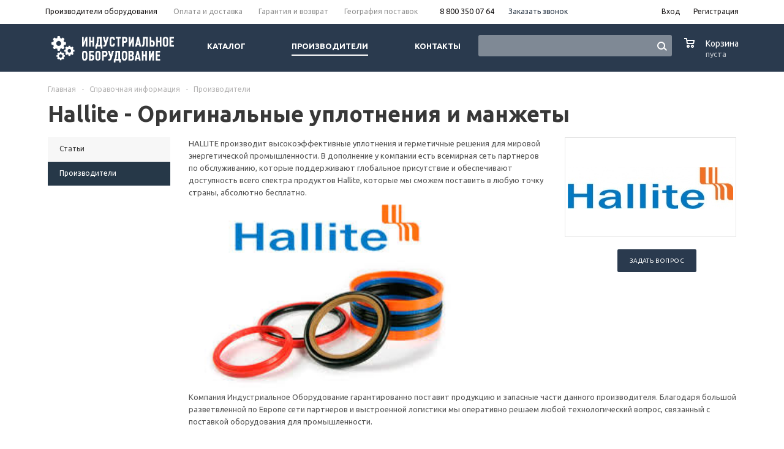

--- FILE ---
content_type: text/html; charset=UTF-8
request_url: https://industrial-parts.ru/info/brands/hallite/
body_size: 19635
content:
<!DOCTYPE html>
<html xml:lang='ru' lang='ru' xmlns="http://www.w3.org/1999/xhtml">
<script>
dashamail = window.dashamail || function() { dashamail.queue.push(arguments); };
dashamail.queue = dashamail.queue || [];
dashamail('create');
</script>
<script src="https://directcrm.dashamail.com/scripts/v2/tracker.js" async></script>
<head><link rel="canonical" href="https://industrial-parts.ru/info/brands/hallite/" />
	<title>HALLITE | Уплотнения и манжеты купить</title>
	<meta name="viewport" content="user-scalable=no, initial-scale=1.0, maximum-scale=1.0, width=device-width" />
	<meta name="HandheldFriendly" content="true" />
	<meta name="yes" content="yes" />
	<meta name="apple-mobile-web-app-status-bar-style" content="black" />
	<meta name="SKYPE_TOOLBAR" content="SKYPE_TOOLBAR_PARSER_COMPATIBLE" />
	<meta property="og:type" content="product">
<meta property="og:title" content="HALLITE">
<meta property="og:url" content="https://industrial-parts.ru/info/brands/hallite/">
<meta property="og:image" content="https://industrial-parts.ru/upload/iblock/af4/HALLITE.jpeg">
	<meta property="og:description" content="Hallite в России: купить оригинальные уплотнения и манжеты. Доставка по России, каталог уплотнений Hallite. Закажите у производителя!">


	<meta http-equiv="Content-Type" content="text/html; charset=UTF-8" />
<meta name="keywords" content="инструмент, купить инструмент, электроинструмент, бензоинструмент" />
<meta name="description" content="Hallite в России: купить оригинальные уплотнения и манжеты. Доставка по России, каталог уплотнений Hallite. Закажите у производителя!" />

<script>window.dataLayer = window.dataLayer || []; if (typeof gtag != "function") {function gtag(){dataLayer.push(arguments);}}; </script>


<link href="https://cdn.jsdelivr.net/npm/tiny-slider@2.9.4/dist/tiny-slider.min.css"  rel="stylesheet" />
<link href="/bitrix/cache/css/s2/aspro_mshop_yacht/default_19ef2562278676ed8a3b3a021b42c3a7/default_19ef2562278676ed8a3b3a021b42c3a7_v1.css?17551621583584"  rel="stylesheet" />
<link href="/bitrix/cache/css/s2/aspro_mshop_yacht/template_317f30dd75e635e522b60c32462b1ed3/template_317f30dd75e635e522b60c32462b1ed3_v1.css?1755162158560054"  data-template-style="true" rel="stylesheet" />
<script>if(!window.BX)window.BX={};if(!window.BX.message)window.BX.message=function(mess){if(typeof mess==='object'){for(let i in mess) {BX.message[i]=mess[i];} return true;}};</script>
<script>(window.BX||top.BX).message({"JS_CORE_LOADING":"Загрузка...","JS_CORE_NO_DATA":"- Нет данных -","JS_CORE_WINDOW_CLOSE":"Закрыть","JS_CORE_WINDOW_EXPAND":"Развернуть","JS_CORE_WINDOW_NARROW":"Свернуть в окно","JS_CORE_WINDOW_SAVE":"Сохранить","JS_CORE_WINDOW_CANCEL":"Отменить","JS_CORE_WINDOW_CONTINUE":"Продолжить","JS_CORE_H":"ч","JS_CORE_M":"м","JS_CORE_S":"с","JSADM_AI_HIDE_EXTRA":"Скрыть лишние","JSADM_AI_ALL_NOTIF":"Показать все","JSADM_AUTH_REQ":"Требуется авторизация!","JS_CORE_WINDOW_AUTH":"Войти","JS_CORE_IMAGE_FULL":"Полный размер"});</script>

<script src="/bitrix/js/main/core/core.min.js?1742639109225353"></script>

<script>BX.Runtime.registerExtension({"name":"main.core","namespace":"BX","loaded":true});</script>
<script>BX.setJSList(["\/bitrix\/js\/main\/core\/core_ajax.js","\/bitrix\/js\/main\/core\/core_promise.js","\/bitrix\/js\/main\/polyfill\/promise\/js\/promise.js","\/bitrix\/js\/main\/loadext\/loadext.js","\/bitrix\/js\/main\/loadext\/extension.js","\/bitrix\/js\/main\/polyfill\/promise\/js\/promise.js","\/bitrix\/js\/main\/polyfill\/find\/js\/find.js","\/bitrix\/js\/main\/polyfill\/includes\/js\/includes.js","\/bitrix\/js\/main\/polyfill\/matches\/js\/matches.js","\/bitrix\/js\/ui\/polyfill\/closest\/js\/closest.js","\/bitrix\/js\/main\/polyfill\/fill\/main.polyfill.fill.js","\/bitrix\/js\/main\/polyfill\/find\/js\/find.js","\/bitrix\/js\/main\/polyfill\/matches\/js\/matches.js","\/bitrix\/js\/main\/polyfill\/core\/dist\/polyfill.bundle.js","\/bitrix\/js\/main\/core\/core.js","\/bitrix\/js\/main\/polyfill\/intersectionobserver\/js\/intersectionobserver.js","\/bitrix\/js\/main\/lazyload\/dist\/lazyload.bundle.js","\/bitrix\/js\/main\/polyfill\/core\/dist\/polyfill.bundle.js","\/bitrix\/js\/main\/parambag\/dist\/parambag.bundle.js"]);
</script>
<script>BX.Runtime.registerExtension({"name":"jquery","namespace":"window","loaded":true});</script>
<script>BX.Runtime.registerExtension({"name":"ls","namespace":"window","loaded":true});</script>
<script type="extension/settings" data-extension="currency.currency-core">{"region":"ru"}</script>
<script>BX.Runtime.registerExtension({"name":"currency.currency-core","namespace":"BX.Currency","loaded":true});</script>
<script>BX.Runtime.registerExtension({"name":"currency","namespace":"window","loaded":true});</script>
<script>(window.BX||top.BX).message({"LANGUAGE_ID":"ru","FORMAT_DATE":"DD.MM.YYYY","FORMAT_DATETIME":"DD.MM.YYYY HH:MI:SS","COOKIE_PREFIX":"BITRIX_SM","SERVER_TZ_OFFSET":"10800","UTF_MODE":"Y","SITE_ID":"s2","SITE_DIR":"\/","USER_ID":"","SERVER_TIME":1768860214,"USER_TZ_OFFSET":0,"USER_TZ_AUTO":"Y","bitrix_sessid":"5f5b5f8d3804361da9a5c96781a47238"});</script>


<script src="https://cdn.jsdelivr.net/npm/tiny-slider@2.9.4/dist/min/tiny-slider.min.js"></script>
<script src="/bitrix/js/main/jquery/jquery-1.12.4.min.js?167706276697163"></script>
<script src="/bitrix/js/main/core/core_ls.min.js?17386564172683"></script>
<script src="/bitrix/js/main/ajax.min.js?154652399922194"></script>
<script src="/bitrix/js/currency/currency-core/dist/currency-core.bundle.min.js?17200133754569"></script>
<script src="/bitrix/js/currency/core_currency.min.js?1720013375835"></script>
<script src="/bitrix/js/arturgolubev.ecommerce/script_event_mode.js?17496147183852"></script>
<script>BX.setJSList(["\/bitrix\/templates\/aspro_mshop_yacht\/js\/legacy_tiny_script.js","\/bitrix\/templates\/aspro_mshop_yacht\/js\/jquery-migrate-1.2.1.js","\/bitrix\/templates\/aspro_mshop_yacht\/js\/jquery.actual.min.js","\/bitrix\/templates\/aspro_mshop_yacht\/js\/jqModal.js","\/bitrix\/templates\/aspro_mshop_yacht\/js\/jquery.fancybox.js","\/bitrix\/templates\/aspro_mshop_yacht\/js\/jquery.history.js","\/bitrix\/templates\/aspro_mshop_yacht\/js\/jquery.flexslider.js","\/bitrix\/templates\/aspro_mshop_yacht\/js\/jquery.validate.min.js","\/bitrix\/templates\/aspro_mshop_yacht\/js\/jquery.inputmask.bundle.min.js","\/bitrix\/templates\/aspro_mshop_yacht\/js\/jquery.easing.1.3.js","\/bitrix\/templates\/aspro_mshop_yacht\/js\/equalize.min.js","\/bitrix\/templates\/aspro_mshop_yacht\/js\/jquery.alphanumeric.js","\/bitrix\/templates\/aspro_mshop_yacht\/js\/jquery.cookie.js","\/bitrix\/templates\/aspro_mshop_yacht\/js\/jquery.plugin.min.js","\/bitrix\/templates\/aspro_mshop_yacht\/js\/jquery.countdown.min.js","\/bitrix\/templates\/aspro_mshop_yacht\/js\/jquery.countdown-ru.js","\/bitrix\/templates\/aspro_mshop_yacht\/js\/jquery.ikSelect.js","\/bitrix\/templates\/aspro_mshop_yacht\/js\/sly.js","\/bitrix\/templates\/aspro_mshop_yacht\/js\/equalize_ext.js","\/bitrix\/templates\/aspro_mshop_yacht\/js\/main.js","\/bitrix\/components\/arturgolubev\/search.title\/script.js","\/bitrix\/templates\/aspro_mshop_yacht\/components\/arturgolubev\/search.title\/.default\/script.js","\/bitrix\/components\/bitrix\/search.title\/script.js","\/bitrix\/templates\/aspro_mshop_yacht\/js\/custom.js","\/bitrix\/templates\/aspro_mshop_yacht\/components\/bitrix\/sale.basket.basket.line\/normal\/script.js"]);</script>
<script>BX.setCSSList(["\/bitrix\/templates\/aspro_mshop_yacht\/css\/legacy_style.css","\/bitrix\/templates\/aspro_mshop_yacht\/css\/jquery.fancybox.css","\/bitrix\/templates\/aspro_mshop_yacht\/css\/styles.css","\/bitrix\/templates\/aspro_mshop_yacht\/ajax\/ajax.css","\/bitrix\/templates\/aspro_mshop_yacht\/components\/arturgolubev\/search.title\/.default\/style.css","\/bitrix\/templates\/aspro_mshop_yacht\/styles.css","\/bitrix\/templates\/aspro_mshop_yacht\/template_styles.css","\/bitrix\/templates\/aspro_mshop_yacht\/themes\/custom_s2\/theme.css","\/bitrix\/templates\/aspro_mshop_yacht\/css\/media.min.css","\/bitrix\/templates\/aspro_mshop_yacht\/css\/custom.css","\/bitrix\/templates\/aspro_mshop_yacht\/components\/bitrix\/sale.basket.basket.line\/normal\/style.css"]);</script>
<script data-skip-moving='true'>window['asproRecaptcha'] = {params: {'recaptchaColor':'','recaptchaLogoShow':'','recaptchaSize':'','recaptchaBadge':'','recaptchaLang':'ru'},key: '6LfgKykrAAAAAE5C5eRPDvWCogVG6QHQeMwiFgZX',ver: '3'};</script>
<script data-skip-moving='true'>!function(c,t,n,p){function s(e){var a=t.getElementById(e);if(a&&!(a.className.indexOf("g-recaptcha")<0)&&c.grecaptcha)if("3"==c[p].ver)a.innerHTML='<textarea class="g-recaptcha-response" style="display:none;resize:0;" name="g-recaptcha-response"></textarea>',grecaptcha.ready(function(){grecaptcha.execute(c[p].key,{action:"maxscore"}).then(function(e){a.innerHTML='<textarea class="g-recaptcha-response" style="display:none;resize:0;" name="g-recaptcha-response">'+e+"</textarea>"})});else{if(a.children.length)return;var r=grecaptcha.render(e,{sitekey:c[p].key+"",theme:c[p].params.recaptchaColor+"",size:c[p].params.recaptchaSize+"",callback:"onCaptchaVerify"+c[p].params.recaptchaSize,badge:c[p].params.recaptchaBadge});$(a).attr("data-widgetid",r)}}c.onLoadRenderRecaptcha=function(){var e=[];for(var a in c[n].args)if(c[n].args.hasOwnProperty(a)){var r=c[n].args[a][0];-1==e.indexOf(r)&&(e.push(r),s(r))}c[n]=function(e){s(e)}},c[n]=c[n]||function(){var e,a,r;c[n].args=c[n].args||[],c[n].args.push(arguments),a="recaptchaApiLoader",(e=t).getElementById(a)||((r=e.createElement("script")).id=a,r.src="//www.google.com/recaptcha/api.js?hl="+c[p].params.recaptchaLang+"&onload=onLoadRenderRecaptcha&render="+("3"==c[p].ver?c[p].key:"explicit"),e.head.appendChild(r))}}(window,document,"renderRecaptchaById","asproRecaptcha");</script>
<script data-skip-moving='true'>!function(){var a=function(a){for(var e=a;e;)if("form"===(e=e.parentNode).nodeName.toLowerCase())return e;return null},e=function(a){var e=[],t=null,c=!1;void 0!==a&&(c=null!==a),t=c?a.getElementsByTagName("input"):document.getElementsByName("captcha_word");for(var n=0;n<t.length;n++)"captcha_word"===t[n].name&&e.push(t[n]);return e},t=function(a){for(var e=[],t=a.getElementsByTagName("img"),c=0;c<t.length;c++)(/\/bitrix\/tools\/captcha.php\?(captcha_code|captcha_sid)=[^>]*?/i.test(t[c].src)||"captcha"===t[c].id)&&e.push(t[c]);return e},c=function(a){var e="recaptcha-dynamic-"+(new Date).getTime();if(null!==document.getElementById(e)){var t=!1,c=null;do{c=Math.floor(65535*Math.random()),t=null!==document.getElementById(e+c)}while(t);e+=c}var n=document.createElement("div");n.id=e,n.className="g-recaptcha",n.attributes["data-sitekey"]=window.asproRecaptcha.key,"3"==window.asproRecaptcha.ver&&a.closest(".captcha-row")&&(console.log(123),a.closest(".captcha-row").style.display="none"),a.parentNode&&(a.parentNode.className+=" recaptcha_text",a.parentNode.replaceChild(n,a)),renderRecaptchaById(e)},n=function(a){"function"==typeof $&&"3"!=window.asproRecaptcha.ver&&$(a).find(".captcha-row label > span").length&&$(a).find(".captcha-row label > span").html(BX.message("RECAPTCHA_TEXT")+' <span class="star">*</span>')},r=function(){for(var r,o,p,s=function(){var t=e(null);if(0===t.length)return[];for(var c=[],n=0;n<t.length;n++){var r=a(t[n]);null!==r&&c.push(r)}return c}(),i=0;i<s.length;i++){var l=s[i],d=e(l);if(0!==d.length){var h=t(l);if(0!==h.length){for(r=0;r<d.length;r++)c(d[r]);for(r=0;r<h.length;r++)o=h[r],p=void 0,p="[data-uri]",o.attributes.src=p,o.style.display="none","src"in o&&(o.parentNode&&-1===o.parentNode.className.indexOf("recaptcha_tmp_img")&&(o.parentNode.className+=" recaptcha_tmp_img"),o.src=p);n(l)}}}},o=function(){try{return function(){if("undefined"!=typeof renderRecaptchaById){var a=document.getElementsByClassName("g-recaptcha");if(a.length)for(var e=0;e<a.length;e++){var t=a[e],c=t.id;if("string"==typeof c&&0!==c.length&&"3"!=window.asproRecaptcha.ver&&"function"==typeof $){var n=$(t).closest(".captcha-row");n.length&&(n.addClass(window.asproRecaptcha.params.recaptchaSize+" logo_captcha_"+window.asproRecaptcha.params.recaptchaLogoShow+" "+window.asproRecaptcha.params.recaptchaBadge),n.find(".captcha_image").addClass("recaptcha_tmp_img"),n.find(".captcha_input").addClass("recaptcha_text"),"invisible"!==window.asproRecaptcha.params.recaptchaSize&&(n.find("input.recaptcha").length||$('<input type="text" class="recaptcha" value="" />').appendTo(n)))}"3"==window.asproRecaptcha.ver&&t.closest(".captcha-row")&&(t.closest(".captcha-row").style.display="none")}}}(),window.renderRecaptchaById&&window.asproRecaptcha&&window.asproRecaptcha.key?(r(),!0):(console.error("Bad captcha keys or module error"),!0)}catch(a){return console.error(a),!0}};BX.addCustomEvent(window,"onRenderCaptcha",(function(a){o()})),BX.addCustomEvent(window,"onAjaxSuccess",(function(a){o()}))}();</script>
<script>
					(function () {
						"use strict";

						var counter = function ()
						{
							var cookie = (function (name) {
								var parts = ("; " + document.cookie).split("; " + name + "=");
								if (parts.length == 2) {
									try {return JSON.parse(decodeURIComponent(parts.pop().split(";").shift()));}
									catch (e) {}
								}
							})("BITRIX_CONVERSION_CONTEXT_s2");

							if (cookie && cookie.EXPIRE >= BX.message("SERVER_TIME"))
								return;

							var request = new XMLHttpRequest();
							request.open("POST", "/bitrix/tools/conversion/ajax_counter.php", true);
							request.setRequestHeader("Content-type", "application/x-www-form-urlencoded");
							request.send(
								"SITE_ID="+encodeURIComponent("s2")+
								"&sessid="+encodeURIComponent(BX.bitrix_sessid())+
								"&HTTP_REFERER="+encodeURIComponent(document.referrer)
							);
						};

						if (window.frameRequestStart === true)
							BX.addCustomEvent("onFrameDataReceived", counter);
						else
							BX.ready(counter);
					})();
				</script>
<link rel="shortcut icon" href="/favicon.ico" />
<script>BX.message({'PHONE':'Телефон','SOCIAL':'Социальные сети','DESCRIPTION':'Описание магазина','ITEMS':'Товары','LOGO':'Логотип','REGISTER_INCLUDE_AREA':'Текст о регистрации','AUTH_INCLUDE_AREA':'Текст об авторизации','FRONT_IMG':'Изображение компании','EMPTY_CART':'пуста','CATALOG_VIEW_MORE':'... Показать все','CATALOG_VIEW_LESS':'... Свернуть','JS_REQUIRED':'Заполните это поле!','JS_FORMAT':'Неверный формат!','JS_FILE_EXT':'Недопустимое расширение файла!','JS_PASSWORD_COPY':'Пароли не совпадают!','JS_PASSWORD_LENGTH':'Минимум 6 символов!','JS_ERROR':'Неверно заполнено поле!','JS_FILE_SIZE':'Максимальный размер 5мб!','JS_FILE_BUTTON_NAME':'Выберите файл','JS_FILE_DEFAULT':'Файл не найден','JS_DATE':'Некорректная дата!','JS_REQUIRED_LICENSES':'Согласитесь с условиями!','FANCY_CLOSE':'Закрыть','FANCY_NEXT':'Следующий','FANCY_PREV':'Предыдущий','TOP_AUTH_REGISTER':'Регистрация','CALLBACK':'Заказать звонок','UNTIL_AKC':'До конца акции','TITLE_QUANTITY_BLOCK':'Остаток','TITLE_QUANTITY':'штук','COUNTDOWN_SEC':'сек.','COUNTDOWN_MIN':'мин.','COUNTDOWN_HOUR':'час.','COUNTDOWN_DAY0':'дней','COUNTDOWN_DAY1':'день','COUNTDOWN_DAY2':'дня','COUNTDOWN_WEAK0':'Недель','COUNTDOWN_WEAK1':'Неделя','COUNTDOWN_WEAK2':'Недели','COUNTDOWN_MONTH0':'Месяцев','COUNTDOWN_MONTH1':'Месяц','COUNTDOWN_MONTH2':'Месяца','COUNTDOWN_YEAR0':'Лет','COUNTDOWN_YEAR1':'Год','COUNTDOWN_YEAR2':'Года','CATALOG_PARTIAL_BASKET_PROPERTIES_ERROR':'Заполнены не все свойства у добавляемого товара','CATALOG_EMPTY_BASKET_PROPERTIES_ERROR':'Выберите свойства товара, добавляемые в корзину в параметрах компонента','CATALOG_ELEMENT_NOT_FOUND':'Элемент не найден','ERROR_ADD2BASKET':'Ошибка добавления товара в корзину','CATALOG_SUCCESSFUL_ADD_TO_BASKET':'Успешное добавление товара в корзину','ERROR_BASKET_TITLE':'Ошибка корзины','ERROR_BASKET_PROP_TITLE':'Выберите свойства, добавляемые в корзину','ERROR_BASKET_BUTTON':'Выбрать','BASKET_TOP':'Корзина в шапке','ERROR_ADD_DELAY_ITEM':'Ошибка отложенной корзины','VIEWED_TITLE':'Ранее вы смотрели','VIEWED_BEFORE':'Ранее вы смотрели','BEST_TITLE':'Лучшие предложения','FROM':'от','TITLE_BLOCK_VIEWED_NAME':'Ранее вы смотрели','BASKET_CHANGE_TITLE':'Ваш заказ','BASKET_CHANGE_LINK':'Изменить','FULL_ORDER':'Оформление обычного заказа','BASKET_PRINT_BUTTON':'Распечатать заказ','BASKET_CLEAR_ALL_BUTTON':'Очистить','BASKET_QUICK_ORDER_BUTTON':'Запросить счет','BASKET_CONTINUE_BUTTON':'Продолжить покупки','BASKET_ORDER_BUTTON':'Оформить заказ','FRONT_STORES':'Заголовок со списком элементов','JS_RECAPTCHA_ERROR':'Пройдите проверку','/home/bitrix/www/bitrix/modules/main/lang/ru/classes/general/user.php':{'main_user_captcha_error':'Не пройдена проверка от автоматических сообщений','MAIN_FUNCTION_REGISTER_CAPTCHA':'Не пройдена проверка от автоматических сообщений'},'/home/bitrix/www/bitrix/modules/form/lang/ru/include.php':{'FORM_WRONG_CAPTCHA':'Не пройдена проверка от автоматических сообщений'},'/home/bitrix/www/bitrix/components/bitrix/iblock.element.add.form/lang/ru/component.php':{'IBLOCK_FORM_WRONG_CAPTCHA':'Не пройдена проверка от автоматических сообщений'},'':{'IBLOCK_FORM_WRONG_CAPTCHA':'Не пройдена проверка от автоматических сообщений'},'/home/bitrix/www/bitrix/components/bitrix/catalog.product.subscribe/lang/ru/ajax.php':{'CPSA_INCCORECT_INPUT_CAPTHA':'Не пройдена проверка от автоматических сообщений'},'/home/bitrix/www/bitrix/components/bitrix/forum.comments/lang/ru/class.php':{'POSTM_CAPTCHA':'Не пройдена проверка от автоматических сообщений'},'/home/bitrix/www/bitrix/components/bitrix/forum.message.send/lang/ru/component.php':{'F_BAD_CAPTCHA':'Не пройдена проверка от автоматических сообщений'},'/home/bitrix/www/bitrix/components/bitrix/idea.comment.list/lang/ru/component.php':{'B_B_PC_CAPTCHA_ERROR':'Не пройдена проверка от автоматических сообщений'},'/home/bitrix/www/bitrix/components/bitrix/main.feedback/lang/ru/component.php':{'MF_CAPTCHA_WRONG':'Не пройдена проверка от автоматических сообщений','MF_CAPTHCA_EMPTY':'Не пройдена проверка от автоматических сообщений'},'/home/bitrix/www/bitrix/components/bitrix/main.register/lang/ru/component.php':{'REGISTER_WRONG_CAPTCHA':'Не пройдена проверка от автоматических сообщений'},'/home/bitrix/www/bitrix/components/bitrix/sale.notice.product/lang/ru/component.php':{'NOTIFY_NO_CAPTHA':'Не пройдена проверка от автоматических сообщений'},'/home/bitrix/www/bitrix/components/bitrix/socialnetwork.blog.post.comment/lang/ru/component.php':{'B_B_PC_CAPTCHA_ERROR':'Не пройдена проверка от автоматических сообщений'},'/home/bitrix/www/bitrix/modules/vote/lang/ru/classes/general/vote.php':{'VOTE_BAD_CAPTCHA':'Не пройдена проверка от автоматических сообщений'},'/home/bitrix/www/bitrix/components/bitrix/blog.post.comment.list/lang/ru/class.php':{'B_B_PC_CAPTCHA_ERROR':'Не пройдена проверка от автоматических сообщений'},'/home/bitrix/www/bitrix/components/bitrix/blog.post.comment/lang/ru/class.php':{'B_B_PC_CAPTCHA_ERROR':'Не пройдена проверка от автоматических сообщений'}})</script>
<link rel="apple-touch-icon" sizes="57x57" href="/upload/aspro.mshop/ecc/settings_gears.png" />
<link rel="apple-touch-icon" sizes="72x72" href="/upload/aspro.mshop/ead/settings_gears.png" />
<script src="/bitrix/js/arturgolubev.ecommerce/main_init.js?1742899162"></script>
<meta property="og:type" content="website">



<script  src="/bitrix/cache/js/s2/aspro_mshop_yacht/template_e5e548ad060fea4aeeb1e82d94d6b9e3/template_e5e548ad060fea4aeeb1e82d94d6b9e3_v1.js?1768380803336024"></script>
<script  src="/bitrix/cache/js/s2/aspro_mshop_yacht/default_1cbf8fc3ab53544d78f5e7ddeb01288d/default_1cbf8fc3ab53544d78f5e7ddeb01288d_v1.js?17551621584504"></script>

			<!--[if gte IE 9]><style>.basket_button, .button30, .icon {filter: none;}</style><![endif]-->
    <link href='https://fonts.googleapis.com/css?family=Ubuntu:400,500,700,400italic&subset=latin,cyrillic' rel='stylesheet'>
	<meta name="cmsmagazine" content="eb5a6fa4dfcd6e79d367222fbcf8513b" />

    <link rel="apple-touch-icon" sizes="180x180" href="/apple-touch-icon.png">
    <link rel="icon" type="image/png" sizes="32x32" href="/favicon-32x32.png">
    <link rel="icon" type="image/png" sizes="16x16" href="/favicon-16x16.png">
    <link rel="manifest" href="/site.webmanifest">
    <link rel="mask-icon" href="/safari-pinned-tab.svg" color="#5bbad5">
    <meta name="msapplication-TileColor" content="#da532c">
    <meta name="theme-color" content="#ffffff">

    <script>
        document.addEventListener('DOMContentLoaded', () => {
            setTimeout(function(){
                var _tmr = window._tmr || (window._tmr = []);
                _tmr.push({id: "2730837", type: "pageView", start: (new Date()).getTime()});
                (function (d, w, id) {
                    if (d.getElementById(id)) return;
                    var ts = d.createElement("script");
                    ts.type = "text/javascript";
                    ts.async = true;
                    ts.id = id;
                    ts.src = (d.location.protocol == "https:" ? "https:" : "http:") + "//top-fwz1.mail.ru/js/code.js";
                    var f = function () {
                        var s = d.getElementsByTagName("script")[0];
                        s.parentNode.insertBefore(ts, s);
                    };
                    if (w.opera == "[object Opera]") {
                        d.addEventListener("DOMContentLoaded", f, false);
                    } else {
                        f();
                    }
                })(document, window, "topmailru-code");

                
                                    <!-- Google Tag Manager -->
                    (function (w, d, s, l, i) {
                        w[l] = w[l] || [];
                        w[l].push({
                            'gtm.start': new Date().getTime(), event: 'gtm.js'
                        });
                        var f = d.getElementsByTagName(s)[0],
                            j = d.createElement(s), dl = l != 'dataLayer' ? '&l=' + l : '';
                        j.async = true;
                        j.src = 'https://www.googletagmanager.com/gtm.js?id=' + i + dl;
                        f.parentNode.insertBefore(j, f);
                    })(window, document, 'script', 'dataLayer', 'GTM-MVNQL8Q');
                    <!-- End Google Tag Manager -->
                var googletagmanager = document.createElement('iframe');
                googletagmanager.src = 'https://www.googletagmanager.com/ns.html?id=GTM-MVNQL8Q';
                googletagmanager.style.display = 'none';
                googletagmanager.style.visibility = 'hidden';
                document.head.appendChild(googletagmanager);
                
                (function () {
                    var widgetEnyybox = document.createElement('script');
                    widgetEnyybox.src = 'https://cdn.envybox.io/widget/cbk.js?wcb_code=9fe1a57c4934560b36880ffce5a0cfee';
                    document.head.appendChild(widgetEnyybox);

                    var widgetStyle = document.createElement('link');
                    widgetStyle.href = 'https://cdn.envybox.io/widget/cbk.css';
                    document.head.appendChild(widgetStyle);
                })();
            }, 2500);
        });
    </script>
    </head>
	
	<body id="main">
		<div id="panel"></div>
											<script>
			var arMShopOptions = {};

			BX.message({'MIN_ORDER_PRICE_TEXT':'<b>Минимальная сумма заказа #PRICE#<\/b><br/>\nПожалуйста, добавьте еще товаров в корзину '});
			</script>
			<!--'start_frame_cache_options-block'-->			<script>
				var arBasketAspro = {'BASKET':[],'DELAY':[],'SUBSCRIBE':[],'COMPARE':[]};
				$(document).ready(function() {
					setBasketAspro();
				});
			</script>
			<!--'end_frame_cache_options-block'-->
			<script>
			var arMShopOptions = ({
				"SITE_ID" : "s2",
				"SITE_DIR" : "/",
				"FORM" : ({
					"ASK_FORM_ID" : "ASK",
					"SERVICES_FORM_ID" : "SERVICES",
					"FEEDBACK_FORM_ID" : "FEEDBACK",
					"CALLBACK_FORM_ID" : "CALLBACK",
					"RESUME_FORM_ID" : "RESUME",
					"TOORDER_FORM_ID" : "TOORDER",
					"CHEAPER_FORM_ID" : "CHEAPER",
					"DELIVERY_FORM_ID" : "DELIVERY",
				}),
				"PAGES" : ({
					"FRONT_PAGE" : "",
					"BASKET_PAGE" : "",
					"ORDER_PAGE" : "",
					"PERSONAL_PAGE" : "",
					"CATALOG_PAGE" : ""
				}),
				"PRICES" : ({
					"MIN_PRICE" : "1",
				}),
				"THEME" : ({
					"THEME_SWITCHER" : "n",
					"COLOR_THEME" : "custom",
					"CUSTOM_COLOR_THEME" : "2c3d51",
					"LOGO_IMAGE" : "/upload/aspro.mshop/fc4/IO_Logo.png",
					"FAVICON_IMAGE" : "",
					"APPLE_TOUCH_ICON_57_IMAGE" : "/upload/aspro.mshop/ecc/settings_gears.png",
					"APPLE_TOUCH_ICON_72_IMAGE" : "/upload/aspro.mshop/ead/settings_gears.png",
					"BANNER_WIDTH" : "auto",
					"BANNER_ANIMATIONTYPE" : "SLIDE_HORIZONTAL",
					"BANNER_SLIDESSHOWSPEED" : "5000",
					"BANNER_ANIMATIONSPEED" : "600",
					"HEAD" : ({
						"VALUE" : "type_2",
						"MENU" : "type_1",
						"MENU_COLOR" : "none",
						"HEAD_COLOR" : "colored",
					}),
					"BASKET" : "normal",
					"STORES" : "no",
					"STORES_SOURCE" : "iblock",
					"TYPE_SKU" : "type_1",
					"TYPE_VIEW_FILTER" : "vertical",
					"SHOW_BASKET_ONADDTOCART" : "Y",
					"SHOW_ONECLICKBUY_ON_BASKET_PAGE" : "Y",
					"SHOW_BASKET_PRINT" : "N",
					"PHONE_MASK" : "",
					"VALIDATE_PHONE_MASK" : "",
					"SCROLLTOTOP_TYPE" : "NONE",
					"SCROLLTOTOP_POSITION" : "PADDING",
					"SHOW_LICENCE" : "N",
					"SHOW_OFFER" : "N",
					"OFFER_CHECKED" : "N",
					"LICENCE_CHECKED" : "N",
					"SHOW_TOTAL_SUMM" : "N",
					"CHANGE_TITLE_ITEM" : "N",
					"DETAIL_PICTURE_MODE" : "IMG",
					"HIDE_SITE_NAME_IN_TITLE" : "N",
					"NLO_MENU" : "N",
					"MOBILE_CATALOG_BLOCK_COMPACT" : "N",
				}),
				"COUNTERS":({
					"USE_YA_COUNTER" : "N",
					"YANDEX_COUNTER" : "0",
					"YA_COUNTER_ID" : "",
					"YANDEX_ECOMERCE" : "Y",
					"USE_FORMS_GOALS" : "COMMON",
					"USE_BASKET_GOALS" : "Y",
					"USE_1CLICK_GOALS" : "Y",
					"USE_FASTORDER_GOALS" : "Y",
					"USE_FULLORDER_GOALS" : "Y",
					"USE_DEBUG_GOALS" : "N",
					"GOOGLE_COUNTER" : "0",
					"GOOGLE_ECOMERCE" : "Y",
					"TYPE":{
						"ONE_CLICK":"Покупка в 1 клик",
						"QUICK_ORDER":"Быстрый заказ",
					},
					"GOOGLE_EVENTS":{
						"ADD2BASKET": "addToCart",
						"REMOVE_BASKET": "removeFromCart",
						"CHECKOUT_ORDER": "checkout",
						"PURCHASE": "gtm.dom",
					}
					/*
					"GOALS" : {
						"TO_BASKET": "TO_BASKET",
						"ORDER_START": "ORDER_START",
						"ORDER_SUCCESS": "ORDER_SUCCESS",
						"QUICK_ORDER_SUCCESS": "QUICK_ORDER_SUCCESS",
						"ONE_CLICK_BUY_SUCCESS": "ONE_CLICK_BUY_SUCCESS",
					}
					*/
				}),
				"JS_ITEM_CLICK":({
					"precision" : 6,
					"precisionFactor" : Math.pow(10,6)
				})
			});

			$(document).ready(function(){
				$.extend( $.validator.messages, {
					required: BX.message('JS_REQUIRED'),
					email: BX.message('JS_FORMAT'),
					equalTo: BX.message('JS_PASSWORD_COPY'),
					minlength: BX.message('JS_PASSWORD_LENGTH'),
					remote: BX.message('JS_ERROR')
				});

				$.validator.addMethod(
					'regexp', function( value, element, regexp ){
						var re = new RegExp( regexp );
						return this.optional( element ) || re.test( value );
					},
					BX.message('JS_FORMAT')
				);

				$.validator.addMethod(
					'filesize', function( value, element, param ){
						return this.optional( element ) || ( element.files[0].size <= param )
					},
					BX.message('JS_FILE_SIZE')
				);

				$.validator.addMethod(
					'date', function( value, element, param ) {
						var status = false;
						if(!value || value.length <= 0){
							status = false;
						}
						else{
							// html5 date allways yyyy-mm-dd
							var re = new RegExp('^([0-9]{4})(.)([0-9]{2})(.)([0-9]{2})$');
							var matches = re.exec(value);
							if(matches){
								var composedDate = new Date(matches[1], (matches[3] - 1), matches[5]);
								status = ((composedDate.getMonth() == (matches[3] - 1)) && (composedDate.getDate() == matches[5]) && (composedDate.getFullYear() == matches[1]));
							}
							else{
								// firefox
								var re = new RegExp('^([0-9]{2})(.)([0-9]{2})(.)([0-9]{4})$');
								var matches = re.exec(value);
								if(matches){
									var composedDate = new Date(matches[5], (matches[3] - 1), matches[1]);
									status = ((composedDate.getMonth() == (matches[3] - 1)) && (composedDate.getDate() == matches[1]) && (composedDate.getFullYear() == matches[5]));
								}
							}
						}
						return status;
					}, BX.message('JS_DATE')
				);

				$.validator.addMethod(
					'extension', function(value, element, param){
						param = typeof param === 'string' ? param.replace(/,/g, '|') : 'png|jpe?g|gif';
						return this.optional(element) || value.match(new RegExp('.(' + param + ')$', 'i'));
					}, BX.message('JS_FILE_EXT')
				);

				$.validator.addMethod(
					'captcha', function( value, element, params ){
						return $.validator.methods.remote.call(this, value, element,{
							url: arMShopOptions['SITE_DIR'] + 'ajax/check-captcha.php',
							type: 'post',
							data:{
								captcha_word: value,
								captcha_sid: function(){
									return $(element).closest('form').find('input[name="captcha_sid"]').val();
								}
							}
						});
					},
					BX.message('JS_ERROR')
				);

				$.validator.addMethod(
					'recaptcha', function(value, element, param){
						console.log(23222)
						var id = $(element).closest('form').find('.g-recaptcha').attr('data-widgetid');
						if(typeof id !== 'undefined'){
							return grecaptcha.getResponse(id) != '';
						}
						else{
							return true;
						}
					}, BX.message('JS_RECAPTCHA_ERROR')
				);

				$.validator.addClassRules({
					'phone':{
						regexp: arMShopOptions['THEME']['VALIDATE_PHONE_MASK']
					},
					'confirm_password':{
						equalTo: 'input[name="REGISTER\[PASSWORD\]"]',
						minlength: 6
					},
					'password':{
						minlength: 6
					},
					'inputfile':{
						extension: arMShopOptions['THEME']['VALIDATE_FILE_EXT'],
						filesize: 5000000
					},
					'captcha':{
						captcha: ''
					},
					'recaptcha':{
						recaptcha: ''
					}
				});

				if(arMShopOptions['THEME']['PHONE_MASK']){
					$('input.phone').inputmask('mask', {'mask': arMShopOptions['THEME']['PHONE_MASK']});
				}

				jqmEd('feedback', arMShopOptions['FORM']['FEEDBACK_FORM_ID']);
				jqmEd('ask', arMShopOptions['FORM']['ASK_FORM_ID'], '.ask_btn');
				jqmEd('services', arMShopOptions['FORM']['SERVICES_FORM_ID'], '.services_btn','','.services_btn');
				if($('.resume_send').length){
					$(document).on('click', '.resume_send', function(e) {	
						$("body").append("<span class='resume_send_wr' style='display:none;'></span>");
						jqmEd('resume', arMShopOptions['FORM']['RESUME_FORM_ID'], '.resume_send_wr','', this);
						$("body .resume_send_wr").click();
						$("body .resume_send_wr").remove();
					})
				}
				jqmEd('callback', arMShopOptions['FORM']['CALLBACK_FORM_ID'], '.callback_btn');
			});
			</script>

																				<script>
					function jsPriceFormat(_number){
						BX.Currency.setCurrencyFormat('RUB', {'CURRENCY':'RUB','LID':'ru','FORMAT_STRING':'# руб.','FULL_NAME':'Рубль','DEC_POINT':',','THOUSANDS_SEP':'&nbsp;','DECIMALS':'2','THOUSANDS_VARIANT':'B','HIDE_ZERO':'Y','CREATED_BY':'','DATE_CREATE':'2015-11-06 12:32:04','MODIFIED_BY':'1','TIMESTAMP_X':'2025-11-11 17:06:13','TEMPLATE':{'SINGLE':'# руб.','PARTS':['#',' руб.'],'VALUE_INDEX':'0'}});
						return BX.Currency.currencyFormat(_number, 'RUB', true);
					}
					</script>
									
												<div class="wrapper  h_color_colored m_color_none l_inside_page basket_normal head_type_2 banner_auto">
			<div class="header_wrap ">
				<div class="top-h-row">
					<div class="wrapper_inner">
						<div class="content_menu">
								<ul class="menu">
					<li  class="current" >
				<a href="/info/brands/"><span>Производители оборудования</span></a>
			</li>
					<li  >
				<a href="/help/payment/"><span>Оплата и доставка</span></a>
			</li>
					<li  >
				<a href="/help/warranty/"><span>Гарантия и возврат</span></a>
			</li>
					<li  >
				<a href="/contacts/map/"><span>География поставок</span></a>
			</li>
			</ul>
	<script>
		$(".content_menu .menu > li:not(.current) > a").click(function()
		{
			$(this).parents("li").siblings().removeClass("current");
			$(this).parents("li").addClass("current");
		});
	</script>
						</div>
						<div class="phones">
							<span class="phone_wrap">
								<span class="phone_text">
									<a rel="nofollow" href="tel:88003500764">8 800 350 07 64 </a>								</span>
							</span>
							<span class="order_wrap_btn">
															<span class="callback_btn">Заказать звонок</span>
														</span>
						</div>
						<div class="h-user-block" id="personal_block">
							<div class="form_mobile_block"><div class="search_middle_block"></div></div>
							<form id="auth_params" action="/ajax/show_personal_block.php">
	<input type="hidden" name="REGISTER_URL" value="/auth/registration/" />
	<input type="hidden" name="FORGOT_PASSWORD_URL" value="/auth/forgot-password/" />
	<input type="hidden" name="PROFILE_URL" value="/personal/" />
	<input type="hidden" name="SHOW_ERRORS" value="Y" />
</form>
<!--'start_frame_cache_iIjGFB'-->	<div class="module-enter no-have-user">
		<span class="avtorization-call enter"><span>Вход</span></span>
		<!--noindex--><a class="register" rel="nofollow" href="/auth/registration/"><span>Регистрация</span></a><!--/noindex-->
		<script>
		$(document).ready(function(){
			jqmEd('enter', 'auth', '.avtorization-call.enter');
		});
		</script>
	</div>
<!--'end_frame_cache_iIjGFB'-->						</div>
						<div class="clearfix"></div>
					</div>
				</div>
                <header id="header" class="s2" >
					<div class="wrapper_inner">	
						<table class="middle-h-row"><tr>
							<td class="logo_wrapp">
								<a href="/" class="logo">
                                                                                <style>
        .s2 .logo img {
            position: initial;
            max-width: 100%;
            top: auto;
            left: auto;
        }
        .s2 .logo_wrapp a{
            width: 200px;
        }
        .s2 .mobile-logo {
            display: none;
        }
        @media (max-width: 950px) {
            .s2 .main-logo{
                display: none;
            }
            .s2 .mobile-logo {
                display: initial;
            }
        }
        @media (max-width: 500px){
            .s2 .main-logo{
                display: none !important;
            }
            .s2 .logo img {
                width: 100px;
            }
        }
    </style>
	<img src="/include/logo_ind.png" alt="Индустриальное Оборудование" title="Индустриальное Оборудование" />
                                                                    </a>
							</td>
							<td  class="center_block">
								<div class="main-nav">
										<ul class="menu adaptive">
		<li class="menu_opener"><a>Меню</a><i class="icon"></i></li>
	</ul>
	<ul class="menu full">
					<li class="menu_item_l1 ">
				<a href="/catalog/">
					<span>Каталог</span>
				</a>
													<div class="child submenu line">
	<div class="child_wrapp">
							<div class="menu_level_2 clearfix">
				<a href="/catalog/pumps/">Насосное оборудование</a>
													<div class="menu_level_3">
						<ul class="subsections">
																							<li><a href="/catalog/pumps/alma_pompe_nasosy/" >Насосы Alma Pompe</a></li>
																															<li><a href="/catalog/pumps/alpha_pompe_nasosy/" >Насосы Alpha Pompe</a></li>
																															<li><a href="/catalog/pumps/dreno_pompe_nasosy/" >Насосы Dreno Pompe</a></li>
																															<li><a href="/catalog/pumps/nasosy_leistritz/" >Насосы Leistritz</a></li>
																															<li><a href="/catalog/pumps/fluxinos_nasosy/" >Насосы Fluxinos</a></li>
																															<li><a href="/catalog/pumps/gerstenberg_schroder_nasosy/" >Насосы Gerstenberg Schroder</a></li>
																															<li><a href="/catalog/pumps/gmp_pumps/" >Насосы GMP Pumps</a></li>
																															<li><a href="/catalog/pumps/gvr_pompe_nasosy/" >Насосы GVR Pompe</a></li>
																	</ul>
									<ul class="subsections">
																															<li><a href="/catalog/pumps/johnson_pump_nasosy/" >Насосы Johnson Pump</a></li>
																															<li><a href="/catalog/pumps/kin_pumps_nasosy/" >Насосы Kin Pumps</a></li>
																															<li><a href="/catalog/pumps/leader_pumps_nasosy/" >Насосы Leader Pumps</a></li>
																															<li><a href="/catalog/pumps/m_a_m_pumps_nasosy/" >Насосы M.A.M. Pumps</a></li>
																															<li><a href="/catalog/pumps/tellarini_pompe_nasosy/" >Насосы Tellarini Pompe</a></li>
																															<li><a href="/catalog/pumps/umbra_pompe_nasosy/" >Насосы Umbra Pompe</a></li>
																															<li><a href="/catalog/pumps/victor_pumps_nasosy/" >Насосы Victor Pumps</a></li>
																					</ul>
					</div>
							</div>
					<div class="menu_level_2 clearfix">
				<a href="/catalog/kompressornoe_oborudovanie/">Компрессорное оборудование</a>
													<div class="menu_level_3">
						<ul class="subsections">
																							<li><a href="/catalog/kompressornoe_oborudovanie/kompressory_neuenhauser_kompressorenbau/" >Компрессоры Neuenhauser Kompressorenbau</a></li>
																					</ul>
					</div>
							</div>
					<div class="menu_level_2 clearfix">
				<a href="/catalog/pishchevoe_oborudovanie/">Пищевое оборудование</a>
													<div class="menu_level_3">
						<ul class="subsections">
																							<li><a href="/catalog/pishchevoe_oborudovanie/oborudovanie_vidotto/" >Оборудование Vidotto Dissipatori</a></li>
																					</ul>
					</div>
							</div>
					<div class="menu_level_2 clearfix">
				<a href="/catalog/elektrooborudovanie/">Промышленное электрооборудование</a>
													<div class="menu_level_3">
						<ul class="subsections">
																							<li><a href="/catalog/elektrooborudovanie/oborudovanie_autronica/" >Оборудование Autronica</a></li>
																	</ul>
									<ul class="subsections">
																															<li><a href="/catalog/elektrooborudovanie/dvigateli_i_generatory_weichai/" >Двигатели и генераторы Weichai</a></li>
																					</ul>
					</div>
							</div>
			</div>
</div>
							</li>
					<li class="menu_item_l1  current">
				<a href="/info/brands/">
					<span>Производители</span>
				</a>
											</li>
					<li class="menu_item_l1 ">
				<a href="/contacts/">
					<span>Контакты</span>
				</a>
											</li>
				<li class="stretch"></li>
	</ul>
		<div class="search_middle_block active">
		    <div id="title-search2" class="middle_form" data-tqrwetq="twweew">
        <form action="/catalog/">
            <div class="form-control1 bg">
                <input id="title-search-input2" type="text" name="q" value="" size="40" class="text small_block" maxlength="50" autocomplete="off" placeholder="" />
                <input name="s" type="submit" value="" class="button noborder" />
            </div>
        </form>
    </div>
	

<script>
	BX.ready(function(){
		new JCTitleSearchAG({
			// 'AJAX_PAGE' : '/your-path/fast_search.php',
			'AJAX_PAGE' : '/info/brands/hallite/',
			'CONTAINER_ID': 'title-search2',
			'INPUT_ID': 'title-search-input2',
			'PRELODER_ID': 'title-search2_preloader_item',
			'MIN_QUERY_LEN': 2
		});
		
			});

    $("#title-search-input2").focus(function() { $(this).parents("form").find("button[type='submit']").addClass("hover"); });
    $("#title-search-input2").blur(function() { $(this).parents("form").find("button[type='submit']").removeClass("hover"); });
</script>	</div>
	<script>
	$(document).ready(function() {
		// $("ul.menu.adaptive .menu_opener").click(function(){
		// 	$(this).parents(".menu.adaptive").toggleClass("opened");
		// 	$("ul.menu.full").toggleClass("opened").slideToggle(200);
		// });
		
		$(".main-nav .menu > li:not(.current):not(.menu_opener) > a").click(function(){
			$(this).parents("li").siblings().removeClass("current");
			$(this).parents("li").addClass("current");
		});
		
		$(".main-nav .menu .child_wrapp a").click(function(){
			$(this).siblings().removeClass("current");
			$(this).addClass("current");
		});
	});
	</script>
								</div>
								
								<div class="middle_phone">
									<div class="phones">
										<span class="phone_wrap">
											<span class="icons"></span>
											<span class="phone_text">
												<a rel="nofollow" href="tel:88003500764">8 800 350 07 64 </a>											</span>
										</span>
										<span class="order_wrap_btn">
																		<span class="callback_btn">Заказать звонок</span>
																	</span>
									</div>
								</div>
								<div class="search">
										<div id="title-search" class="stitle_form" data-asdf="asdgasd">
		<form action="/catalog/">
			<div class="form-control1 bg">
				<input id="title-searchs-input" type="text" name="q" value="" size="40" class="text small_block" maxlength="50" autocomplete="off" placeholder="Поиск по сайту" /><input name="s" type="submit" value="Поиск" class="button icon" />
			</div>
		</form>
	</div>
<script>
var jsControl = new JCTitleSearch({
	//'WAIT_IMAGE': '/bitrix/themes/.default/images/wait.gif',
	'AJAX_PAGE' : '/info/brands/hallite/',
	'CONTAINER_ID': 'title-search',
	'INPUT_ID': 'title-searchs-input',
	'MIN_QUERY_LEN': 2
});
$("#title-searchs-input").focus(function() { $(this).parents("form").find("button[type='submit']").addClass("hover"); });
$("#title-searchs-input").blur(function() { $(this).parents("form").find("button[type='submit']").removeClass("hover"); });
</script>
								</div>
							</td>
							<td class="basket_wrapp custom_basket_class ">
								<div class="wrapp_all_icons">
										<div class="header-cart" id="basket_line">
											<!--'start_frame_cache_header-cart'-->																																		
<div class="basket_normal cart  empty_cart   ">
	<!--noindex-->
		<div class="basket_block f-left">
			<a href="/basket/" class="link" title="Список товаров в корзине"></a>
			<div class="wraps_icon_block basket">
				<a href="/basket/" class="link" title="Список товаров в корзине"></a>
				<div class="count">
					<span>
						<span class="items">
							<a href="/basket/">0</a>
						</span>
					</span>
				</div>
			</div>
			<div class="text f-left">
				<div class="title">Корзина</div>
				<div class="value">
											пуста									</div>
			</div>
			<div class="card_popup_frame popup">
				<div class="basket_popup_wrapper">
					<div class="basket_popup_wrapp" >
						<div class="cart_wrapper" >
							<table class="cart_shell">
								<tbody>
																	</tbody>
							</table>
						</div>
						<div class="basket_empty clearfix">
							<table>
								<tr>
									<td class="image"><div></div></td>
									<td class="description"><div class="basket_empty_subtitle">К сожалению, ваша корзина пуста.</div><div class="basket_empty_description">Исправить это недоразумение очень просто:<br />выберите в каталоге интересующий товар и нажмите кнопку &laquo;В корзину&raquo;.</div></td>
								</tr>
							</table>
						</div>
						<div class="total_wrapp clearfix">
							<div class="total"><span>Общая сумма:</span><span class="price">0 руб.</span><div class="clearfix"></div></div>
							<input type="hidden" name="total_price" value="0" />
							<input type="hidden" name="total_count" value="0" />
							<input type="hidden" name="delay_count" value="0" />
							<div class="but_row1">
								<a href="/basket/" class="button short"><span class="text">Перейти в корзину</span></a>
							</div>
						</div>
												<input id="top_basket_params" type="hidden" name="PARAMS" value='a%3A53%3A%7Bs%3A14%3A%22PATH_TO_BASKET%22%3Bs%3A8%3A%22%2Fbasket%2F%22%3Bs%3A13%3A%22PATH_TO_ORDER%22%3Bs%3A7%3A%22%2Forder%2F%22%3Bs%3A16%3A%22PATH_TO_PERSONAL%22%3Bs%3A10%3A%22%2Fpersonal%2F%22%3Bs%3A15%3A%22PATH_TO_PROFILE%22%3Bs%3A10%3A%22%2Fpersonal%2F%22%3Bs%3A16%3A%22PATH_TO_REGISTER%22%3Bs%3A7%3A%22%2Flogin%2F%22%3Bs%3A20%3A%22HIDE_ON_BASKET_PAGES%22%3Bs%3A1%3A%22Y%22%3Bs%3A10%3A%22SHOW_DELAY%22%3Bs%3A1%3A%22Y%22%3Bs%3A13%3A%22SHOW_PRODUCTS%22%3Bs%3A1%3A%22Y%22%3Bs%3A17%3A%22SHOW_EMPTY_VALUES%22%3Bs%3A1%3A%22Y%22%3Bs%3A13%3A%22SHOW_NOTAVAIL%22%3Bs%3A1%3A%22N%22%3Bs%3A14%3A%22SHOW_SUBSCRIBE%22%3Bs%3A1%3A%22N%22%3Bs%3A10%3A%22SHOW_IMAGE%22%3Bs%3A1%3A%22Y%22%3Bs%3A10%3A%22SHOW_PRICE%22%3Bs%3A1%3A%22Y%22%3Bs%3A12%3A%22SHOW_SUMMARY%22%3Bs%3A1%3A%22Y%22%3Bs%3A17%3A%22SHOW_NUM_PRODUCTS%22%3Bs%3A1%3A%22Y%22%3Bs%3A16%3A%22SHOW_TOTAL_PRICE%22%3Bs%3A1%3A%22Y%22%3Bs%3A10%3A%22CACHE_TYPE%22%3Bs%3A1%3A%22A%22%3Bs%3A18%3A%22SHOW_PERSONAL_LINK%22%3Bs%3A1%3A%22N%22%3Bs%3A11%3A%22SHOW_AUTHOR%22%3Bs%3A1%3A%22N%22%3Bs%3A17%3A%22SHOW_REGISTRATION%22%3Bs%3A1%3A%22N%22%3Bs%3A17%3A%22PATH_TO_AUTHORIZE%22%3Bs%3A7%3A%22%2Flogin%2F%22%3Bs%3A14%3A%22POSITION_FIXED%22%3Bs%3A1%3A%22N%22%3Bs%3A17%3A%22POSITION_VERTICAL%22%3Bs%3A3%3A%22top%22%3Bs%3A19%3A%22POSITION_HORIZONTAL%22%3Bs%3A5%3A%22right%22%3Bs%3A14%3A%22MAX_IMAGE_SIZE%22%3Bi%3A70%3Bs%3A4%3A%22AJAX%22%3Bs%3A1%3A%22N%22%3Bs%3A15%3A%22%7EPATH_TO_BASKET%22%3Bs%3A8%3A%22%2Fbasket%2F%22%3Bs%3A14%3A%22%7EPATH_TO_ORDER%22%3Bs%3A7%3A%22%2Forder%2F%22%3Bs%3A17%3A%22%7EPATH_TO_PERSONAL%22%3Bs%3A10%3A%22%2Fpersonal%2F%22%3Bs%3A16%3A%22%7EPATH_TO_PROFILE%22%3Bs%3A10%3A%22%2Fpersonal%2F%22%3Bs%3A17%3A%22%7EPATH_TO_REGISTER%22%3Bs%3A7%3A%22%2Flogin%2F%22%3Bs%3A21%3A%22%7EHIDE_ON_BASKET_PAGES%22%3Bs%3A1%3A%22Y%22%3Bs%3A11%3A%22%7ESHOW_DELAY%22%3Bs%3A1%3A%22Y%22%3Bs%3A14%3A%22%7ESHOW_PRODUCTS%22%3Bs%3A1%3A%22Y%22%3Bs%3A18%3A%22%7ESHOW_EMPTY_VALUES%22%3Bs%3A1%3A%22Y%22%3Bs%3A14%3A%22%7ESHOW_NOTAVAIL%22%3Bs%3A1%3A%22N%22%3Bs%3A15%3A%22%7ESHOW_SUBSCRIBE%22%3Bs%3A1%3A%22N%22%3Bs%3A11%3A%22%7ESHOW_IMAGE%22%3Bs%3A1%3A%22Y%22%3Bs%3A11%3A%22%7ESHOW_PRICE%22%3Bs%3A1%3A%22Y%22%3Bs%3A13%3A%22%7ESHOW_SUMMARY%22%3Bs%3A1%3A%22Y%22%3Bs%3A18%3A%22%7ESHOW_NUM_PRODUCTS%22%3Bs%3A1%3A%22Y%22%3Bs%3A17%3A%22%7ESHOW_TOTAL_PRICE%22%3Bs%3A1%3A%22Y%22%3Bs%3A11%3A%22%7ECACHE_TYPE%22%3Bs%3A1%3A%22A%22%3Bs%3A19%3A%22%7ESHOW_PERSONAL_LINK%22%3Bs%3A1%3A%22N%22%3Bs%3A12%3A%22%7ESHOW_AUTHOR%22%3Bs%3A1%3A%22N%22%3Bs%3A18%3A%22%7ESHOW_REGISTRATION%22%3Bs%3A1%3A%22N%22%3Bs%3A18%3A%22%7EPATH_TO_AUTHORIZE%22%3Bs%3A7%3A%22%2Flogin%2F%22%3Bs%3A15%3A%22%7EPOSITION_FIXED%22%3Bs%3A1%3A%22N%22%3Bs%3A18%3A%22%7EPOSITION_VERTICAL%22%3Bs%3A3%3A%22top%22%3Bs%3A20%3A%22%7EPOSITION_HORIZONTAL%22%3Bs%3A5%3A%22right%22%3Bs%3A15%3A%22%7EMAX_IMAGE_SIZE%22%3Bi%3A70%3Bs%3A5%3A%22%7EAJAX%22%3Bs%3A1%3A%22N%22%3Bs%3A6%3A%22cartId%22%3Bs%3A10%3A%22bx_basket1%22%3B%7D' />
					</div>
				</div>
			</div>
		</div>
	<script>
	$('.card_popup_frame').ready(function(){
		$('.card_popup_frame span.remove').click(function(e){
			e.preventDefault();
			if(!$(this).is(".disabled")){
				var row = $(this).parents("tr").first();
				row.fadeTo(100 , 0.05, function() {});
				delFromBasketCounter($(this).closest('tr').attr('catalog-product-id'));
				reloadTopBasket('del', $('#basket_line'), 200, 2000, 'N', $(this));
				markProductRemoveBasket($(this).closest('.catalog_item').attr('catalog-product-id'));
			}
		});
	});
	</script>
</div>

																						<!--'end_frame_cache_header-cart'-->										</div>
									</div>
									<div class="clearfix"></div>
							</td>
						</tr></table>
					</div>
					<div class="catalog_menu">
						<div class="wrapper_inner">
							<div class="wrapper_middle_menu">
									<ul class="menu bottom">
									<li class="menu_item_l1  first active">
					<a class="" href="/yacht/sale/">Акции</a>
									</li>
												<li class="menu_item_l1 ">
					<a class="" href="/catalog/pumps/">Насосное оборудование</a>
											<div class="child submenu">
							<div class="child_wrapp">
																											<a class="" href="/catalog/pumps/alma_pompe_nasosy/">Насосы Alma Pompe</a>
																																				<a class="" href="/catalog/pumps/alpha_pompe_nasosy/">Насосы Alpha Pompe</a>
																																				<a class="" href="/catalog/pumps/dreno_pompe_nasosy/">Насосы Dreno Pompe</a>
																																				<a class="" href="/catalog/pumps/nasosy_leistritz/">Насосы Leistritz</a>
																																				<a class="" href="/catalog/pumps/fluxinos_nasosy/">Насосы Fluxinos</a>
																																				<a class=" d" href="/catalog/pumps/gerstenberg_schroder_nasosy/" style="display:none;">Насосы Gerstenberg Schroder</a>
																																				<a class=" d" href="/catalog/pumps/gmp_pumps/" style="display:none;">Насосы GMP Pumps</a>
																																				<a class=" d" href="/catalog/pumps/gvr_pompe_nasosy/" style="display:none;">Насосы GVR Pompe</a>
																																				<a class=" d" href="/catalog/pumps/johnson_pump_nasosy/" style="display:none;">Насосы Johnson Pump</a>
																																				<a class=" d" href="/catalog/pumps/kin_pumps_nasosy/" style="display:none;">Насосы Kin Pumps</a>
																																				<a class=" d" href="/catalog/pumps/leader_pumps_nasosy/" style="display:none;">Насосы Leader Pumps</a>
																																				<a class=" d" href="/catalog/pumps/m_a_m_pumps_nasosy/" style="display:none;">Насосы M.A.M. Pumps</a>
																																				<a class=" d" href="/catalog/pumps/tellarini_pompe_nasosy/" style="display:none;">Насосы Tellarini Pompe</a>
																																				<a class=" d" href="/catalog/pumps/umbra_pompe_nasosy/" style="display:none;">Насосы Umbra Pompe</a>
																																				<a class=" d" href="/catalog/pumps/victor_pumps_nasosy/" style="display:none;">Насосы Victor Pumps</a>
																																		<!--noindex-->
									<a class="see_more" rel="nofollow" href="javascript:;">... Показать все</a>
									<!--/noindex-->
															</div>
						</div>
									</li>
												<li class="menu_item_l1 ">
					<a class="" href="/catalog/kompressornoe_oborudovanie/">Компрессорное оборудование</a>
											<div class="child submenu">
							<div class="child_wrapp">
																											<a class="" href="/catalog/kompressornoe_oborudovanie/kompressory_neuenhauser_kompressorenbau/">Компрессоры Neuenhauser Kompressorenbau</a>
																																</div>
						</div>
									</li>
												<li class="menu_item_l1 ">
					<a class="" href="/catalog/pishchevoe_oborudovanie/">Пищевое оборудование</a>
											<div class="child submenu">
							<div class="child_wrapp">
																											<a class="" href="/catalog/pishchevoe_oborudovanie/oborudovanie_vidotto/">Оборудование Vidotto Dissipatori</a>
																																</div>
						</div>
									</li>
												<li class="menu_item_l1 ">
					<a class="" href="/catalog/elektrooborudovanie/">Промышленное электрооборудование</a>
											<div class="child submenu">
							<div class="child_wrapp">
																											<a class="" href="/catalog/elektrooborudovanie/oborudovanie_autronica/">Оборудование Autronica</a>
																																				<a class="" href="/catalog/elektrooborudovanie/dvigateli_i_generatory_weichai/">Двигатели и генераторы Weichai</a>
																																</div>
						</div>
									</li>
							<li class="more menu_item_l1">
			<a>Еще<i></i></a>
			<div class="child cat_menu">
				<div class="child_wrapp">
									</div>
			</div>
		</li>
		<li class="stretch"></li>
	</ul>
	<script>
	// menu block
	var nodeCatalogMenu = document.querySelector('.catalog_menu .menu')
	// last menu width when it was calculated
	nodeCatalogMenu.lastCalculatedWidth = false

	// menu item MORE
	var nodeMore = nodeCatalogMenu.querySelector('li.more')
	// and it`s width
	var moreWidth = nodeMore.offsetWidth
	// and it`s submenu with childs
	var nodeMoreSubmenu = nodeMore.querySelector('.child_wrapp')

	var reCalculateMenu = function(){
		// get current menu width
		var menuWidth = nodeCatalogMenu.offsetWidth
		// and compare wth last width when it was calculated
		if(menuWidth !== nodeCatalogMenu.lastCalculatedWidth){
			nodeCatalogMenu.lastCalculatedWidth = menuWidth

			// clear menu item MORE submenu
						nodeMoreSubmenu.innerHTML = ''
			nodeMore.classList.remove('visible')
						// and hide this item
			// show all root items of menu which was hided at last calculate
			Array.prototype.slice.call(document.querySelectorAll('.catalog_menu .menu > li:not(.stretch)')).forEach(function(node){
				node.style.display = 'inline-block'
			})
			nodeCatalogMenu.style.display = 'block'

			// last index of root items of menu without items MORE & STRETCH
			var lastIndex = $('.catalog_menu .menu > li:not(.more):not(.stretch)').length - 1
			// count of items that cloned to item`s MORE submenu
			var cntItemsInMore = 0;
			var cntMinItemsInMore = cntItemsInMore
			// get all root items of menu without items MORE & STRETCH and do something
			Array.prototype.slice.call(document.querySelectorAll('.catalog_menu .menu > li:not(.more):not(.stretch)')).forEach(function(node, i){
				// is it last root item of menu?
				var bLast = lastIndex === i
				// it`s width
				var itemWidth = node.offsetWidth
				// if item MORE submenu is not empty OR overflow than clone item
				if((cntItemsInMore > cntMinItemsInMore) || (node.offsetLeft + itemWidth + (bLast ? 0 : moreWidth) > menuWidth)){
					// show item MORE if it was empty
					if(!cntItemsInMore++){
						nodeMore.classList.add('visible')
						nodeMore.style.display = 'inline-block'
					}

					// clone item
					var nodeClone = node.cloneNode(true)
					// and hide it
					node.style.display = 'none'

					// wrap cloned item
					var nodeWrap = document.createElement('div')
					nodeWrap.appendChild(nodeClone)
					delete node
					node = nodeWrap.querySelector('.menu_item_l1')

					// replace cloned item childs structure
					var nodeLink = nodeWrap.querySelector('.menu_item_l1 > a')
					if(nodeLink){
						var hrefLink = nodeLink.getAttribute('href')
						var textLink = nodeLink.innerText
						var p = nodeLink.parentNode
						nodeLink.parentNode.removeChild(nodeLink)
					}
					Array.prototype.slice.call(nodeClone.querySelectorAll('.depth3 a:not(.title)')).forEach(function(_node){
						_node.parentNode.removeChild(_node)
					})
					$(node).wrapInner('<ul class="cloned"></ul>')
					var nodeUL = node.querySelector('ul')
					var nodeLI = document.createElement('li')
					var addClass = node.className.replace('menu_item_l1', '').trim()
					nodeLI.classList.add('menu_title')
					if(addClass.length){
						nodeLI.classList.add(addClass)
					}
					nodeLI.innerHTML = '<a href="' + (hrefLink && hrefLink.trim().length ? hrefLink : '') + '">' + textLink + '</a>'
					if(nodeUL.childNodes.length){
						nodeUL.insertBefore(nodeLI, nodeUL.childNodes[0])
					}
					else{
						nodeUL.appendChild(nodeLI)
					}
					Array.prototype.slice.call(node.querySelectorAll('.child_wrapp > a,.child_wrapp > .depth3 a.title')).forEach(function(_node){
						$(_node).wrap('<li class="menu_item"></li>')
					})
					Array.prototype.slice.call(node.querySelectorAll('li.menu_item')).forEach(function(_node){
						if(nodeUL){
							var $a = $(_node).find('> a')
							if($a.length){
								var nodeA = $a[0]
								var classA = nodeA.className
								var styleA = nodeA.getAttribute('style')
								nodeUL.innerHTML = nodeUL.innerHTML + '<li class="menu_item' + ((classA && classA.trim().length) ? ' ' + classA.trim() : '') + '"' + ((styleA && styleA.trim().length) ? 'style="' + styleA.trim() + '"' : '') + '>' + _node.innerHTML + '</li>'
							}
						}
					})
					Array.prototype.slice.call(node.querySelectorAll('.child.submenu')).forEach(function(_node){
						_node.parentNode.removeChild(_node)
					})

					// append cloned item html to item MORE submenu
											nodeMoreSubmenu.appendChild(nodeUL)
									}
				else{
					// align child menu of root items
					if(i){
						var nodesSubmenu = node.getElementsByClassName('submenu')
						if(nodesSubmenu.length){
							nodesSubmenu[0].style.marginLeft = (itemWidth - $(nodesSubmenu[0]).outerWidth()) / 2 + 'px'
						}
					}

					// show this item
					node.style.display = 'inline-block'
					// remove left border
					if(bLast){
						node.style.borderLeftWidth = '0px'
					}
				}
			});

			// hide item MORE if it`s submenu is empty
			if(!cntItemsInMore){
				nodeMore.style.display = 'none'
			}
			else{
				// or set class "last" for even 3 item in submenu
				Array.prototype.slice.call(nodeMoreSubmenu.querySelectorAll('ul')).forEach(function(node, i){
					if(i % 3){
						node.classList.remove('last')
					}
					else{
						node.classList.add('last')
					}
				})
			}

			// I don`t know what is it
			Array.prototype.slice.call(nodeMore.querySelectorAll('.see_more a.see_more')).forEach(function(node){
				node.classList.remove('see_more')
			})
			Array.prototype.slice.call(nodeMore.querySelectorAll('li.menu_item a')).forEach(function(node){
				node.classList.remove('d')
			})
			Array.prototype.slice.call(nodeMore.querySelectorAll('li.menu_item a')).forEach(function(node){
				node.removeAttribute('style')
			})
		}
	}

	$(document).ready(function() {
		if($(window).outerWidth() > 600){
			reCalculateMenu()
		}
	});
	</script>
							</div>
						</div>
					</div>
				</header>
                <div class="search_row mobile-search">
                    <form action="/catalog/" class="search1">
	<input id="title-search-input4" class="search_field1" type="text" name="q" placeholder="Поиск по сайту" autocomplete="off" />
	<button id="search-submit-button" type="submit" class="submit"><i></i></button>
			<div id="title-search4"></div>
		<script>
var jsControl = new JCTitleSearch({
	//'WAIT_IMAGE': '/bitrix/themes/.default/images/wait.gif',
	'AJAX_PAGE' : '/info/brands/hallite/',
	'CONTAINER_ID': 'title-search4',
	'INPUT_ID': 'title-search-input4',
	'MIN_QUERY_LEN': 2
});
$("#title-search-input4").focus(function() { $(this).parents("form").find("button[type='submit']").addClass("hover"); });
$("#title-search-input4").blur(function() { $(this).parents("form").find("button[type='submit']").removeClass("hover"); });
</script>
	</form>                </div>
			</div>
							<div class="wrapper_inner">				
					<section class="middle">
						<div class="container">
							<div class="breadcrumbs" id="navigation" itemscope itemtype="http://schema.org/BreadcrumbList"><span itemprop="itemListElement" itemscope itemtype="http://schema.org/ListItem"><a itemprop="item" href="/" id="bx_breadcrumb_0" title="Главная"><span itemprop="name">Главная</span></a><meta itemprop="position" content="1"/></span><span class="separator">-</span><span itemprop="itemListElement" itemscope itemtype="http://schema.org/ListItem"><a itemprop="item" href="/info/" id="bx_breadcrumb_1" title="Справочная информация"><span itemprop="name">Справочная информация</span></a><meta itemprop="position" content="2"/></span><span class="separator">-</span><span itemprop="itemListElement" itemscope itemtype="http://schema.org/ListItem"><a itemprop="item" href="/info/brands/" id="bx_breadcrumb_2" title="Производители"><span itemprop="name">Производители</span></a><meta itemprop="position" content="3"/></span></div>							<h1 id="pagetitle">Hallite - Оригинальные уплотнения и манжеты</h1>
											<div id="content">
															<div class="left_block">
										<ul class="left_menu">
								<li class=" item ">
				<a href="/info/articles/">
					<span>Статьи</span>
				</a>
							</li>
								<li class=" current  item ">
				<a href="/info/brands/">
					<span>Производители</span>
				</a>
							</li>
			</ul>
	<script>
	$("ul.left_menu li:not(.current)").click(function(){
		$(this).siblings().removeClass("current");
		$(this).addClass("current");		
	});
	if($('.child_container').length){
		$('.child_container .menu_item').each(function(){
			if($(this).hasClass('current')){
				$(this).closest('.item').addClass('current');
			}
		})
	}
	</script>
								</div>
								<div class="right_block">
																						
<style>
.news_detail_wrapp .detail_picture_block img {
  height: auto;
  max-height: 150px !important;
}
.detail_text {
  color: #555!important;
}

</style>
<div class="news_detail_wrapp ">
			<div class="block_question">
			<div class="detail_picture_block clearfix">
								<a href="/upload/iblock/328/HALLITE.jpeg" class="fancy">
					<img src="/upload/resize_cache/iblock/328/270_175_140cd750bba9870f18aada2478b24840a/HALLITE.jpeg" alt="HALLITE" title="HALLITE" height="68" width="270" style="max-height: 100%;">
				</a>
			</div>

			<div class="ask_big_block2">
				<div class="ask_btn_block">
					<a class="button vbig_btn wides ask_btn"><span>Задать вопрос</span></a>
				</div>
			</div>
		</div>
				<div class=" preview_text">HALLITE производит высокоэффективные уплотнения и герметичные решения для мировой энергетической промышленности. В дополнение у компании есть всемирная сеть партнеров по обслуживанию, которые поддерживают глобальное присутствие и обеспечивают доступность всего спектра продуктов Hallite, которые мы сможем поставить в любую точку страны, абсолютно бесплатно.</div>
				<div class="detail_text wimg"><img width="450" alt="HALLITE)goods.jpeg" src="/upload/medialibrary/515/HALLITE_goods.jpeg" height="299" title="HALLITE"><br>
 Компания Индустриальное Оборудование гарантированно поставит продукцию и запасные части данного производителя. Благодаря большой разветвленной по Европе сети партнеров и выстроенной логистики мы оперативно решаем любой технологический вопрос, связанный с поставкой оборудования для промышленности.<br>
 <br>
 Просто отставьте заявку и скорость реакции вас приятно удивят.<br>
 <br>
 Позвоните нам: 8 800 350 07 64 или&nbsp;+7 812 603 70 29<br>
 Напишите нам:&nbsp;<a href="mailto:info@industrial-parts.ru">info@industrial-parts.ru</a>&nbsp;или в&nbsp;<a href="/contacts/">Форму обратной связи</a>.</div>
		<div class="clear"></div>
		
			
	
</div>		<hr class="long"/>
	</div>
<div>
		
	</div>
<div>				<div class="back"><a class="back" href="/info/brands/"><span>Вернуться</span></a></div>
	
																													</div>
																	</div>
						</div>
					</section>
				</div>
					</div>
        <footer class="new-footer js-new-footer">
            <div class="new-footer__wrapper">

                <div class="new-footer__left">
                    <div class="new-footer__copyright">
                        <ul class="new-footer__copyright-list">
                            2017-2024 © ООО "Яхт Партс"<br>
 Копирование запрещено. ГК РФ ст.1271<br>
 <br>
 E-mail для заявок:&nbsp;<a href="mailto:info@industrial-parts.ru">info@industrial-parts.ru</a><br><script>
  (function(w,d,u){
    var s=d.createElement('script');s.async=true;s.src=u+'?'+(Date.now()/60000|0);
    var h=d.getElementsByTagName('script')[0];h.parentNode.insertBefore(s,h);
  })(window,document,'https://bitrix24.yacht-supply24.com/upload/crm/site_button/loader_3_fjwu2x.js');
</script>
<script>
  (function(w,d,u){
    var s=d.createElement('script');s.async=true;s.src=u+'?'+(Date.now()/60000|0);
    var h=d.getElementsByTagName('script')[0];h.parentNode.insertBefore(s,h);
  })(window,document,'https://bitrix24.yacht-supply24.com/upload/crm/tag/call.tracker.js');
</script>
                        </ul>
                    </div>
                    <div class="new-footer__pay-system">
                        <ul class="new-footer__pay-system-list">
                                                    </ul>
                    </div>
                </div>

                <nav class="new-footer__nav-list">
                    <div class="new-footer__nav-item nav-item">
                        <h2 class="nav-item__title">
                            <a class="nav-item__link">
                                                                <svg xmlns="http://www.w3.org/2000/svg" width="24" height="24" viewBox="0 0 24 24" fill="none">
                                    <path d="M6 9L12 15L18 9" stroke="#1D1E1F" stroke-width="1.5" stroke-linecap="round" stroke-linejoin="round"/>
                                </svg>
                            </a>

                        </h2>
                        <div class="nav-item__list-wrapper">
                            <ul class="nav-item__menu-list">
                        <li class="nav-item__menu-item">
                <a class="nav-item__menu-item-link" href="/catalog/">
                    Насосное оборудование                </a>
            </li>
                    <li class="nav-item__menu-item">
                <a class="nav-item__menu-item-link" href="/catalog/">
                    Пищевое оборудование                </a>
            </li>
                    <li class="nav-item__menu-item">
                <a class="nav-item__menu-item-link" href="/catalog/">
                    Компрессоры                </a>
            </li>
                    <li class="nav-item__menu-item">
                <a class="nav-item__menu-item-link" href="/catalog/">
                    Электрооборудование                </a>
            </li>
                    <li class="nav-item__menu-item">
                <a class="nav-item__menu-item-link" href="/catalog/">
                    Промышленная механика                </a>
            </li>
            </ul>
                        </div>
                    </div>

                    <div class="new-footer__nav-item nav-item">
                        <h2 class="nav-item__title">
                            <a class="nav-item__link mobile__link" href="/info/brands/">
                                                            </a>
                            <a class="nav-item__link">
                                                                <svg xmlns="http://www.w3.org/2000/svg" width="24" height="24" viewBox="0 0 24 24" fill="none">
                                    <path d="M6 9L12 15L18 9" stroke="#1D1E1F" stroke-width="1.5" stroke-linecap="round" stroke-linejoin="round"/>
                                </svg>
                            </a>
                        </h2>
                        <div class="nav-item__list-wrapper">
                            <ul class="nav-item__menu-list">
                        <li class="nav-item__menu-item">
                <a class="nav-item__menu-item-link" href="/contacts/">
                    Подбор оборудования                </a>
            </li>
                    <li class="nav-item__menu-item">
                <a class="nav-item__menu-item-link" href="/contacts/">
                    Проектирование                </a>
            </li>
                    <li class="nav-item__menu-item">
                <a class="nav-item__menu-item-link" href="/help/delivery/">
                    Условия доставки                </a>
            </li>
                    <li class="nav-item__menu-item">
                <a class="nav-item__menu-item-link" href="/help/warranty/">
                    Гарантия на товар                </a>
            </li>
                    <li class="nav-item__menu-item selected">
                <a class="nav-item__menu-item-link" href="/info/brands/">
                    Производители                </a>
            </li>
            </ul>
                        </div>
                    </div>

                    <div class="new-footer__nav-item nav-item">
                        <h2 class="nav-item__title">
                            <a class="nav-item__link mobile__link" href="/contacts/">Контакты</a>
                            <a class="nav-item__link">
                                                                <svg xmlns="http://www.w3.org/2000/svg" width="24" height="24" viewBox="0 0 24 24" fill="none">
                                    <path d="M6 9L12 15L18 9" stroke="#1D1E1F" stroke-width="1.5" stroke-linecap="round" stroke-linejoin="round"/>
                                </svg>
                            </a>
                        </h2>
                        <div class="nav-item__list-wrapper">
                            <ul class="nav-item__menu-list">
                        <li class="nav-item__menu-item">
                <a class="nav-item__menu-item-link" href="">
                    Контактная информация                </a>
            </li>
                    <li class="nav-item__menu-item">
                <a class="nav-item__menu-item-link" href="">
                    География поставок                </a>
            </li>
                    <li class="nav-item__menu-item">
                <a class="nav-item__menu-item-link" href="">
                    Условия оплаты                </a>
            </li>
                    <li class="nav-item__menu-item">
                <a class="nav-item__menu-item-link" href="">
                    Условия доставки                </a>
            </li>
                    <li class="nav-item__menu-item">
                <a class="nav-item__menu-item-link" href="">
                    Вакансии                </a>
            </li>
                    <li class="nav-item__menu-item">
                <a class="nav-item__menu-item-link" href="/landings/">
                    Обзоры                </a>
            </li>
            </ul>
                        </div>
                    </div>
                </nav>

                <div class="new-footer__right">
                    <div class="new-footer__contacts">
                        <div class="new-footer__phone">
                            <div class="new-footer__phone-wrapper">
                                <a rel="nofollow" href="tel:88003500764">8 800 350 07 64 </a>                                <button class="new-footer__phone-btn" type="button">
                                    Заказать звонок                                </button>
                            </div>
                        </div>
                        <div class="new-footer__social">
                            			<a href="https://vk.com/yachtparts" target="_blank" >
			<img src="/bitrix/components/aspro/social.info.mshop/images/svg/vk.svg" alt="ВКонтакте" title="ВКонтакте" />
		</a>
																		
				<a href="http://ok.ru/dmitry.gadasyuk" target="_blank" >
			<img src="/bitrix/components/aspro/social.info.mshop/images/svg/odn.svg" alt="Одноклассники" title="Одноклассники" />
		</a>
																	
					<a href="https://www.facebook.com/YachtParts.RU/" target="_blank">
			<img src="/bitrix/components/aspro/social.info.mshop/images/svg/fb.svg" alt="Facebook" title="Facebook" />
		</a>
																
						<a href="https://twitter.com/gadasyuk" target="_blank">
			<img src="/bitrix/components/aspro/social.info.mshop/images/svg/tw.svg" alt="Twitter" title="Twitter" /> 
		</a>
															
							<a href="https://www.instagram.com/yacht.parts/" target="_blank" >
			<img src="/bitrix/components/aspro/social.info.mshop/images/svg/inst.svg" alt="Instagram" title="Instagram" />
		</a>
														
																		
																		
																		
																		
																		
																		
																		
																		
																		
																		
																		
																		
                         </div>
                        <div id="dm_embedded_318698"><script src="https://261520.selcdn.ru/subscribe/embedded/generator.js" data-email-generator-site-id="318698" data-version="0.1" async="async"></script></div>
                    </div>
                </div>
            </div>
        </footer>
        		<div id="content_new"></div>

</body>
</html>